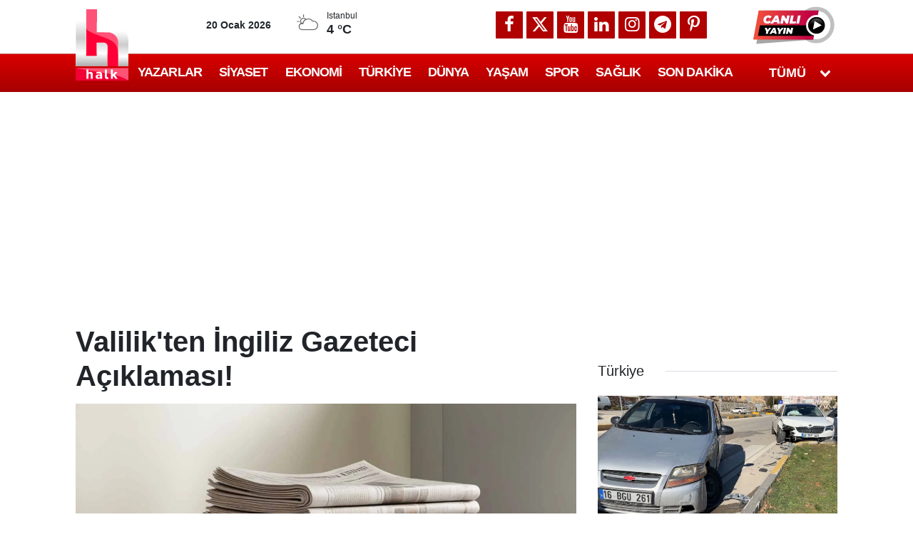

--- FILE ---
content_type: text/html; charset=utf-8
request_url: https://www.google.com/recaptcha/api2/aframe
body_size: 104
content:
<!DOCTYPE HTML><html><head><meta http-equiv="content-type" content="text/html; charset=UTF-8"></head><body><script nonce="Y5MJ8JgtFYrTQG6cJYHM3Q">/** Anti-fraud and anti-abuse applications only. See google.com/recaptcha */ try{var clients={'sodar':'https://pagead2.googlesyndication.com/pagead/sodar?'};window.addEventListener("message",function(a){try{if(a.source===window.parent){var b=JSON.parse(a.data);var c=clients[b['id']];if(c){var d=document.createElement('img');d.src=c+b['params']+'&rc='+(localStorage.getItem("rc::a")?sessionStorage.getItem("rc::b"):"");window.document.body.appendChild(d);sessionStorage.setItem("rc::e",parseInt(sessionStorage.getItem("rc::e")||0)+1);localStorage.setItem("rc::h",'1768920457878');}}}catch(b){}});window.parent.postMessage("_grecaptcha_ready", "*");}catch(b){}</script></body></html>

--- FILE ---
content_type: application/x-javascript; charset=utf-8
request_url: https://servicer.idealmedia.io/1409004/1?nocmp=1&tcfV2=1&sessionId=696f958b-1743f&sessionPage=1&sessionNumberWeek=1&sessionNumber=1&scale_metric_1=64.00&scale_metric_2=258.06&scale_metric_3=100.00&cbuster=1768920459868368862722&pvid=e705aa60-21af-47ee-b71a-af636c0c5a77&implVersion=11&lct=1763554980&mp4=1&ap=1&consentStrLen=0&wlid=97aa11ae-49d5-4d5a-a8ca-ebc890520336&ogtitle=Valilik%27ten%20%C4%B0ngiliz%20Gazeteci%20A%C3%A7%C4%B1klamas%C4%B1!&uniqId=0caf5&niet=4g&nisd=false&evt=%5B%7B%22event%22%3A1%2C%22methods%22%3A%5B1%2C2%5D%7D%2C%7B%22event%22%3A2%2C%22methods%22%3A%5B1%2C2%5D%7D%5D&pv=5&jsv=es6&dpr=1&hashCommit=cbd500eb&apt=2016-02-25T19%3A50%3A27%2B03%3A00&tfre=10223&w=1&h=1&tl=150&tlp=1&sz=1x1&szp=1&szl=1&cxurl=https%3A%2F%2Fhalktv.com.tr%2Fgundem%2Fvalilikten-ingiliz-gazeteci-aciklamasi-161959h&ref=&lu=https%3A%2F%2Fhalktv.com.tr%2Fgundem%2Fvalilikten-ingiliz-gazeteci-aciklamasi-161959h
body_size: 745
content:
var _mgq=_mgq||[];
_mgq.push(["IdealmediaLoadGoods1409004_0caf5",[
["mynet.com","11967788","1","Çıplak görüntülerle şantajм","500 bin liralık vurgun yapan çiftin oyununu polis bozdu","0","","","","JBVSCGMJaojQtqp6MLP5sjsiI5ePrhP6io3JioNTWT8JWm9I3hOZkayyRZttV5zyJP9NESf5a0MfIieRFDqB_DeUaTW5Yh9juCZwpBYjTIZKeRPhubuQsRLKNMilBxnn",{"i":"https://s-img.idealmedia.io/n/11967788/45x45/162x0x609x609/aHR0cDovL2ltZ2hvc3RzLmNvbS90LzIwMjYtMDEvOTE4NDMzLzA5OGIzOTA3ZjUyZGI3ZTQ1YTU3NWNjNDQ3YjAzYzA1LmpwZWc.webp?v=1768920459-ogL4zwWILyipuwd_ljXl3aCrDWrAV-UfQkmwnlL35uM","l":"https://clck.idealmedia.io/pnews/11967788/i/1298791/pp/1/1?h=JBVSCGMJaojQtqp6MLP5sjsiI5ePrhP6io3JioNTWT8JWm9I3hOZkayyRZttV5zyJP9NESf5a0MfIieRFDqB_DeUaTW5Yh9juCZwpBYjTIZKeRPhubuQsRLKNMilBxnn&utm_campaign=halktv.com.tr&utm_source=halktv.com.tr&utm_medium=referral&rid=f8031527-f60e-11f0-80ec-d404e6f97680&tt=Direct&att=3&afrd=296&iv=11&ct=1&gdprApplies=0&muid=q0kD51OtHVL6&st=-300&mp4=1&h2=RGCnD2pppFaSHdacZpvmnrKs3NEoz9rroTgLYydx17eL9tR52MWqiV8Fb4B42L9mw2WltrdlaZv2WDnALbwSTA**","adc":[],"sdl":0,"dl":"","category":"Происшествия","dbbr":0,"bbrt":0,"type":"e","media-type":"static","clicktrackers":[],"cta":"Daha Fazla Öğren","cdt":"","tri":"f8035874-f60e-11f0-80ec-d404e6f97680","crid":"11967788"}],],
{"awc":{},"dt":"desktop","ts":"","tt":"Direct","isBot":1,"h2":"RGCnD2pppFaSHdacZpvmnrKs3NEoz9rroTgLYydx17eL9tR52MWqiV8Fb4B42L9mw2WltrdlaZv2WDnALbwSTA**","ats":0,"rid":"f8031527-f60e-11f0-80ec-d404e6f97680","pvid":"e705aa60-21af-47ee-b71a-af636c0c5a77","iv":11,"brid":32,"muidn":"q0kD51OtHVL6","dnt":2,"cv":2,"afrd":296,"consent":true,"adv_src_id":13064}]);
_mgqp();


--- FILE ---
content_type: application/x-javascript; charset=utf-8
request_url: https://servicer.idealmedia.io/1408671/1?nocmp=1&tcfV2=1&sessionId=696f958b-1743f&sessionPage=1&sessionNumberWeek=1&sessionNumber=1&cpicon=1&cbuster=1768920459929423893889&pvid=e705aa60-21af-47ee-b71a-af636c0c5a77&implVersion=11&lct=1768241400&mp4=1&ap=1&consentStrLen=0&wlid=7a3e0b1e-d659-49d5-968b-a25bae351136&ogtitle=Valilik%27ten%20%C4%B0ngiliz%20Gazeteci%20A%C3%A7%C4%B1klamas%C4%B1!&uniqId=0abd2&childs=1409017,1430064&niet=4g&nisd=false&evt=%5B%7B%22event%22%3A1%2C%22methods%22%3A%5B1%2C2%5D%7D%2C%7B%22event%22%3A2%2C%22methods%22%3A%5B1%2C2%5D%7D%5D&pv=5&jsv=es6&dpr=1&hashCommit=6e0721a4&apt=2016-02-25T19%3A50%3A27%2B03%3A00&tfre=10284&scale_metric_1=64.00&scale_metric_2=258.06&scale_metric_3=100.00&w=702&h=1142&tl=150&tlp=1,2,3,4,5,6,7,8,9&sz=224x347&szp=1,2,3,4,5,6,7,8,9&szl=1,2,3;4,5,6;7,8,9&gptbid=1787808&cxurl=https%3A%2F%2Fhalktv.com.tr%2Fgundem%2Fvalilikten-ingiliz-gazeteci-aciklamasi-161959h&ref=&lu=https%3A%2F%2Fhalktv.com.tr%2Fgundem%2Fvalilikten-ingiliz-gazeteci-aciklamasi-161959h
body_size: 2551
content:
var _mgq=_mgq||[];
_mgq.push(["IdealmediaLoadGoods1408671_0abd2",[
["halktv.com.tr","1404620156","1","Milyarder aile şampiyonluk için yarışan 1. Lig ekibinden çekildi","AYRINTILAR halktv.com.tr'DE","0","","","","JBVSCGMJaojQtqp6MLP5stS3gRXvBHPFHuLK_SM1fYh58GjsWP8KuTH-ztOy4ryrbZ_xJKiiD8AKC5w_5brtjTeUaTW5Yh9juCZwpBYjTIaEg8cU5uwCbDj12gFl5Kzs",{"i":"https://s-img.mgid.com/l/770972/492x277/-/aHR0cHM6Ly9jZG4uaGFsa3R2LmNvbS50ci9uZXdzLzUxNTUwMi5qcGc.webp?v=1768920459-xUhQlJ-TXCHfCPkSxX6-0UUN_63LS9eKiIwtSTwoiKU","l":"https://halktv.com.tr/spor/milyarder-aile-sampiyonluk-icin-yarisan-1-lig-ekibinden-cekildi-1002277h?utm_source=halktv.com.tr_internal&utm_medium=internal&utm_campaign=halktv.com.tr_internal&utm_content=1404620156&utm_term=1408671","adc":[],"sdl":0,"dl":"","type":"i","media-type":"static","clicktrackers":[],"cta":"Daha Fazla Öğren","cdt":"","tri":"f80b63dd-f60e-11f0-971c-d404e6f98490","crid":"1404620156"}],
{"gpt":true,"price":0.03,"currency":"EUR","price_type":"d"},
["halktv.com.tr","1403768389","1","Tan Sağtürk'ün görevden alınma nedeni ortaya çıktı","AYRINTILAR halktv.com.tr'DE","0","","","","JBVSCGMJaojQtqp6MLP5skdY1hA2VYMZbcxXj1Gel9ef156yXNahPJx7PgRHjNu7bZ_xJKiiD8AKC5w_5brtjTeUaTW5Yh9juCZwpBYjTIYPdVxe6UcsJI2CDAaEkVTH",{"i":"https://s-img.mgid.com/l/770972/492x277/-/aHR0cHM6Ly9jZG4uaGFsa3R2LmNvbS50ci9uZXdzLzMyNjgxNi5qcGc.webp?v=1768920459-ykYKa09aLwfBFm4VLZFViGcH-GvefNYVWoT7jNThbQo","l":"https://halktv.com.tr/gundem/tan-sagturkun-gorevden-alinma-nedeni-ortaya-cikti-1001554h?utm_source=halktv.com.tr_internal&utm_medium=internal&utm_campaign=halktv.com.tr_internal&utm_content=1403768389&utm_term=1408671","adc":[],"sdl":0,"dl":"","type":"i","media-type":"static","clicktrackers":[],"cta":"Daha Fazla Öğren","cdt":"","tri":"f80b63e4-f60e-11f0-971c-d404e6f98490","crid":"1403768389"}],
["halktv.com.tr","1403699553","1","Tutuklama talebini duyunca bayılmıştı: Ünlü oyuncu hakkında karar","AYRINTILAR halktv.com.tr'DE","0","","","","JBVSCGMJaojQtqp6MLP5srkHo5qQgCGcjEuZCuS47JbQO57tgHmFlCbTYCF5Hr6nbZ_xJKiiD8AKC5w_5brtjTeUaTW5Yh9juCZwpBYjTIYlGnwRnvAOoLWjORVsPfFb",{"i":"https://s-img.mgid.com/l/770972/492x277/-/aHR0cHM6Ly9jZG4uaGFsa3R2LmNvbS50ci9uZXdzLzUxNDUyNS5qcGc.webp?v=1768920459-fCmD6e1mG12vDumm3idI0M2-huIYGyFqAo1BDwg0n6A","l":"https://halktv.com.tr/gundem/tutuklama-talebini-duyunca-bayilmisti-unlu-oyuncu-hakkinda-karar-1001538h?utm_source=halktv.com.tr_internal&utm_medium=internal&utm_campaign=halktv.com.tr_internal&utm_content=1403699553&utm_term=1408671","adc":[],"sdl":0,"dl":"","type":"i","media-type":"static","clicktrackers":[],"cta":"Daha Fazla Öğren","cdt":"","tri":"f80b63e6-f60e-11f0-971c-d404e6f98490","crid":"1403699553"}],
["Herbeauty","15584632","1","They Seemed To Have Really Promising Careers: Hollywood Blacklist","","0","","","","JBVSCGMJaojQtqp6MLP5sunSeCmmuAJCSh99-M62gGVUcDWx_TzzKLkPJPEcoeu6J5-V9RiSmN6raXcKPkq-dlQz1sBxAZifOqG3idZHHS8eG34WWGWfD-bOSnTbFGCk",{"i":"https://s-img.idealmedia.io/g/15584632/492x277/-/[base64].webp?v=1768920459-3PYwwXL6by9P6wcTXIVuUVz-rfzbvG5HeWuieduBkXY","l":"https://clck.idealmedia.io/ghits/15584632/i/57740913/3/pp/5/1?h=JBVSCGMJaojQtqp6MLP5sunSeCmmuAJCSh99-M62gGVUcDWx_TzzKLkPJPEcoeu6J5-V9RiSmN6raXcKPkq-dlQz1sBxAZifOqG3idZHHS8eG34WWGWfD-bOSnTbFGCk&rid=f809287f-f60e-11f0-971c-d404e6f98490&tt=Direct&att=3&afrd=296&iv=11&ct=1&gdprApplies=0&muid=q0kDMMzP0tL6&st=-300&mp4=1&h2=RGCnD2pppFaSHdacZpvmnpoHBllxjckHXwaK_zdVZw6L9tR52MWqiV8Fb4B42L9mcjXYKgoYITBp7T8QFBiesg**","adc":[],"sdl":0,"dl":"","type":"w","media-type":"static","clicktrackers":[],"cta":"Learn more","cdt":"","b":0.01049050812315875,"catId":239,"tri":"f80b63e8-f60e-11f0-971c-d404e6f98490","crid":"15584632"}],
["halktv.com.tr","1404541549","1","Uyuşturucu operasyonunda gözaltına alınan oğlu hakkında konuştu! Abdi İbra…","AYRINTILAR halktv.com.tr'DE","0","","","","JBVSCGMJaojQtqp6MLP5soUNcMG_q2woaFNLXm-ruXQArsGe_BHHIYBGdChaWEIabZ_xJKiiD8AKC5w_5brtjTeUaTW5Yh9juCZwpBYjTIY94C0n2tIwcIxb85fTsFi4",{"i":"https://s-img.mgid.com/l/770972/492x277/-/aHR0cHM6Ly9jZG4uaGFsa3R2LmNvbS50ci9uZXdzLzUxNTM3NS5qcGc.webp?v=1768920459-Suodzu3zfdzHeb7TpxbhD4w6OIZLXho65vDKcYP-ObY","l":"https://halktv.com.tr/gundem/uyusturucu-operasyonunda-gozaltina-alinan-oglu-hakkinda-konustu-abdi-ibrahimin-1002177h?utm_source=halktv.com.tr_internal&utm_medium=internal&utm_campaign=halktv.com.tr_internal&utm_content=1404541549&utm_term=1408671","adc":[],"sdl":0,"dl":"","type":"i","media-type":"static","clicktrackers":[],"cta":"Daha Fazla Öğren","cdt":"","tri":"f80b63f6-f60e-11f0-971c-d404e6f98490","crid":"1404541549"}],
["halktv.com.tr","1404351972","1","Donör bekliyordu: Ufuk Özkan'ın kardeşinden korkutan açıklama","AYRINTILAR halktv.com.tr'DE","0","","","","JBVSCGMJaojQtqp6MLP5sg1IvUd3I-ilUqcrAlQ9rzeSFTFJzuc1aHa6915DudJPbZ_xJKiiD8AKC5w_5brtjTeUaTW5Yh9juCZwpBYjTIbwYvDXEZb5paUE8HUesR4C",{"i":"https://s-img.mgid.com/l/770972/492x277/-/aHR0cHM6Ly9jZG4uaGFsa3R2LmNvbS50ci9uZXdzLzUxNTE4MS5qcGc.webp?v=1768920459-yB2bOLqOBGUf7ho3NQAjufR8smzrgYPF1xXswN3vGtc","l":"https://halktv.com.tr/magazin/donor-bekliyordu-ufuk-ozkanin-kardesinden-korkutan-aciklama-1002036h?utm_source=halktv.com.tr_internal&utm_medium=internal&utm_campaign=halktv.com.tr_internal&utm_content=1404351972&utm_term=1408671","adc":[],"sdl":0,"dl":"","type":"i","media-type":"static","clicktrackers":[],"cta":"Daha Fazla Öğren","cdt":"","tri":"f80b63f8-f60e-11f0-971c-d404e6f98490","crid":"1404351972"}],
["Herbeauty","14137450","1","These 7 Celeb Couples Pulled Off Secret Weddings!","","0","","","","JBVSCGMJaojQtqp6MLP5ssRLZB697lt0t3UjlxiabX5881bknt_2yv-fJKdE4kJIJ5-V9RiSmN6raXcKPkq-dlQz1sBxAZifOqG3idZHHS9IXxfc_oWH6-BFnjzXteHs",{"i":"https://s-img.idealmedia.io/g/14137450/492x277/-/[base64].webp?v=1768920459-cimyDq19_6TaXBo6WJn6FhLhU4bww7dwvrXWvXjfVrM","l":"https://clck.idealmedia.io/ghits/14137450/i/57740913/3/pp/8/1?h=JBVSCGMJaojQtqp6MLP5ssRLZB697lt0t3UjlxiabX5881bknt_2yv-fJKdE4kJIJ5-V9RiSmN6raXcKPkq-dlQz1sBxAZifOqG3idZHHS9IXxfc_oWH6-BFnjzXteHs&rid=f809287f-f60e-11f0-971c-d404e6f98490&tt=Direct&att=3&afrd=296&iv=11&ct=1&gdprApplies=0&muid=q0kDMMzP0tL6&st=-300&mp4=1&h2=RGCnD2pppFaSHdacZpvmnpoHBllxjckHXwaK_zdVZw6L9tR52MWqiV8Fb4B42L9mcjXYKgoYITBp7T8QFBiesg**","adc":[],"sdl":0,"dl":"","type":"w","media-type":"static","clicktrackers":[],"cta":"Learn more","cdt":"","b":0.01,"catId":239,"tri":"f80b63fa-f60e-11f0-971c-d404e6f98490","crid":"14137450"}],
["halktv.com.tr","1404361173","1","Gölette ölümde cinayet şüphesi: Eşi içkisine ilaç katıp gölete mi sürükled…","AYRINTILAR halktv.com.tr'DE","0","","","","JBVSCGMJaojQtqp6MLP5shsEV4FWAt9Q-BetfgL-SOkKG70CqHyezyNSkhXd3V9LbZ_xJKiiD8AKC5w_5brtjTeUaTW5Yh9juCZwpBYjTIabuQ_CCHaUtg7t6-sSXZ7Z",{"i":"https://s-img.mgid.com/l/770972/492x277/-/aHR0cHM6Ly9jZG4uaGFsa3R2LmNvbS50ci9uZXdzLzUxNTE5NC5qcGc.webp?v=1768920459-FqXULVf6Io8Xvx3Wvu_qGUEgljH0eo17P0ORGyjEXq4","l":"https://halktv.com.tr/gundem/golette-olumde-cinayet-suphesi-esi-ickisine-ilac-katip-golete-mi-surukledi-1002043h?utm_source=halktv.com.tr_internal&utm_medium=internal&utm_campaign=halktv.com.tr_internal&utm_content=1404361173&utm_term=1408671","adc":[],"sdl":0,"dl":"","type":"i","media-type":"static","clicktrackers":[],"cta":"Daha Fazla Öğren","cdt":"","tri":"f80b63ff-f60e-11f0-971c-d404e6f98490","crid":"1404361173"}],],
{"awc":{},"dt":"desktop","ts":"","tt":"Direct","isBot":1,"h2":"RGCnD2pppFaSHdacZpvmnpoHBllxjckHXwaK_zdVZw6L9tR52MWqiV8Fb4B42L9mcjXYKgoYITBp7T8QFBiesg**","ats":0,"rid":"f809287f-f60e-11f0-971c-d404e6f98490","pvid":"e705aa60-21af-47ee-b71a-af636c0c5a77","iv":11,"brid":32,"muidn":"q0kDMMzP0tL6","dnt":0,"cv":2,"afrd":296,"consent":true,"adv_src_id":13064}]);
_mgqp();


--- FILE ---
content_type: application/javascript; charset=utf-8
request_url: https://fundingchoicesmessages.google.com/f/AGSKWxXEgo76_L3kU9gNWUuLZQbU8JF_fA7W9AQ0LHyMYPuTizYqvY9X8yuhBpr7BPEG9nriKVmt6SIaGhkjbcOAmKzWkStVBYkdEY_Get6h6CL7AMYTJYW-qEDDrlpPAkL0B1JBAqrWVA==?fccs=W251bGwsbnVsbCxudWxsLG51bGwsbnVsbCxudWxsLFsxNzY4OTIwNDU3LDg3MjAwMDAwMF0sbnVsbCxudWxsLG51bGwsW251bGwsWzcsOSw2XSxudWxsLDIsbnVsbCwiZW4iLG51bGwsbnVsbCxudWxsLG51bGwsbnVsbCwxXSwiaHR0cHM6Ly9oYWxrdHYuY29tLnRyL2d1bmRlbS92YWxpbGlrdGVuLWluZ2lsaXotZ2F6ZXRlY2ktYWNpa2xhbWFzaS0xNjE5NTloIixudWxsLFtbOCwiTTlsa3pVYVpEc2ciXSxbOSwiZW4tVVMiXSxbMTksIjIiXSxbMTcsIlswXSJdLFsyNCwiIl0sWzI1LCJbWzk1MzQwMjUzLDk1MzQwMjU1XV0iXSxbMjksImZhbHNlIl1dXQ
body_size: 214
content:
if (typeof __googlefc.fcKernelManager.run === 'function') {"use strict";this.default_ContributorServingResponseClientJs=this.default_ContributorServingResponseClientJs||{};(function(_){var window=this;
try{
var np=function(a){this.A=_.t(a)};_.u(np,_.J);var op=function(a){this.A=_.t(a)};_.u(op,_.J);op.prototype.getWhitelistStatus=function(){return _.F(this,2)};var pp=function(a){this.A=_.t(a)};_.u(pp,_.J);var qp=_.Zc(pp),rp=function(a,b,c){this.B=a;this.j=_.A(b,np,1);this.l=_.A(b,_.Nk,3);this.F=_.A(b,op,4);a=this.B.location.hostname;this.D=_.Dg(this.j,2)&&_.O(this.j,2)!==""?_.O(this.j,2):a;a=new _.Og(_.Ok(this.l));this.C=new _.bh(_.q.document,this.D,a);this.console=null;this.o=new _.jp(this.B,c,a)};
rp.prototype.run=function(){if(_.O(this.j,3)){var a=this.C,b=_.O(this.j,3),c=_.dh(a),d=new _.Ug;b=_.fg(d,1,b);c=_.C(c,1,b);_.hh(a,c)}else _.eh(this.C,"FCNEC");_.lp(this.o,_.A(this.l,_.Ae,1),this.l.getDefaultConsentRevocationText(),this.l.getDefaultConsentRevocationCloseText(),this.l.getDefaultConsentRevocationAttestationText(),this.D);_.mp(this.o,_.F(this.F,1),this.F.getWhitelistStatus());var e;a=(e=this.B.googlefc)==null?void 0:e.__executeManualDeployment;a!==void 0&&typeof a==="function"&&_.Qo(this.o.G,
"manualDeploymentApi")};var sp=function(){};sp.prototype.run=function(a,b,c){var d;return _.v(function(e){d=qp(b);(new rp(a,d,c)).run();return e.return({})})};_.Rk(7,new sp);
}catch(e){_._DumpException(e)}
}).call(this,this.default_ContributorServingResponseClientJs);
// Google Inc.

//# sourceURL=/_/mss/boq-content-ads-contributor/_/js/k=boq-content-ads-contributor.ContributorServingResponseClientJs.en_US.M9lkzUaZDsg.es5.O/d=1/exm=ad_blocking_detection_executable,kernel_loader,loader_js_executable,web_iab_tcf_v2_signal_executable/ed=1/rs=AJlcJMzanTQvnnVdXXtZinnKRQ21NfsPog/m=cookie_refresh_executable
__googlefc.fcKernelManager.run('\x5b\x5b\x5b7,\x22\x5b\x5bnull,\\\x22halktv.com.tr\\\x22,\\\x22AKsRol9-zjmhBM89NGkJHEDukKXyZcoPuBNocOqh8yDwhm50FaDQdoRege_OXPyhKikxPx6hMBGr_z_xHjDDSsQ9fTo_5JfSsJzk9Stl33yKdCnG4W79PLrt04wWTnEg0HiGxOcrpQRM23rCkdm3gYjbNxJQmMhSpg\\\\u003d\\\\u003d\\\x22\x5d,null,\x5b\x5bnull,null,null,\\\x22https:\/\/fundingchoicesmessages.google.com\/f\/AGSKWxXv1oc7VB56dQ5rlSH5kWcPQSVLfMjaOTqdTAGKIooS7RbA9tPasILce0HYV8BBEY71gjmBFQY20zu_dsbsZjCizPBDxEYxRGabH5LPbAFlfBGeSoQKO4Qan-CARwTUbhzHq6RjGA\\\\u003d\\\\u003d\\\x22\x5d,null,null,\x5bnull,null,null,\\\x22https:\/\/fundingchoicesmessages.google.com\/el\/AGSKWxVvK5njcbFjJTYpHiApfKQGkc9JYJw0hP8n-6L-zGXT4YJO54UG2kzNy7HIFQiYQXwdA77wJ7zwH3_iWBn7QF_HbNHvjjk_CE4RfqVfeP8o5fk2qJxotncIe8sGRRzY4OYu1zQCQA\\\\u003d\\\\u003d\\\x22\x5d,null,\x5bnull,\x5b7,9,6\x5d,null,2,null,\\\x22en\\\x22,null,null,null,null,null,1\x5d,null,\\\x22Privacy and cookie settings\\\x22,\\\x22Close\\\x22,null,null,null,\\\x22Managed by Google. Complies with IAB TCF. CMP ID: 300\\\x22\x5d,\x5b3,1\x5d\x5d\x22\x5d\x5d,\x5bnull,null,null,\x22https:\/\/fundingchoicesmessages.google.com\/f\/AGSKWxUfc25yI32c9PORf-S0QV21usrsdfyTolqZ-D_HrcvIlDymC7QXMc-mUvvA9DCPdb6G8ywjb5dWwkbAIe1fVyadXOBhWXAv9-ozfTNFECcwwL7agexcMiuqQWHUPRaZrhYV1vi07w\\u003d\\u003d\x22\x5d\x5d');}

--- FILE ---
content_type: application/javascript; charset=utf-8
request_url: https://fundingchoicesmessages.google.com/f/AGSKWxXmFzjpzh3dLDvWbn3MplUj9nTkjgk4fbWQWT9d0C-4nP7VxFQ0I8lwQX2lCvb2WHEdhYlQ9Iuj5UsFG0hPWdkfLVJQcvE_RJxQVYI4qiAQpFrmCPg7AlCMWqdkYo5UFzk4OZAafEkiDYdv2m0BpakreEWjZ2W2wPWF3iAvZei49pn6yxuI8CcFYaPw/_.html?clicktag=/ad1./cpx_ads._adnetwork..jp/ads/
body_size: -1290
content:
window['b4203d22-0ffa-4550-848c-4664ff82dbf1'] = true;